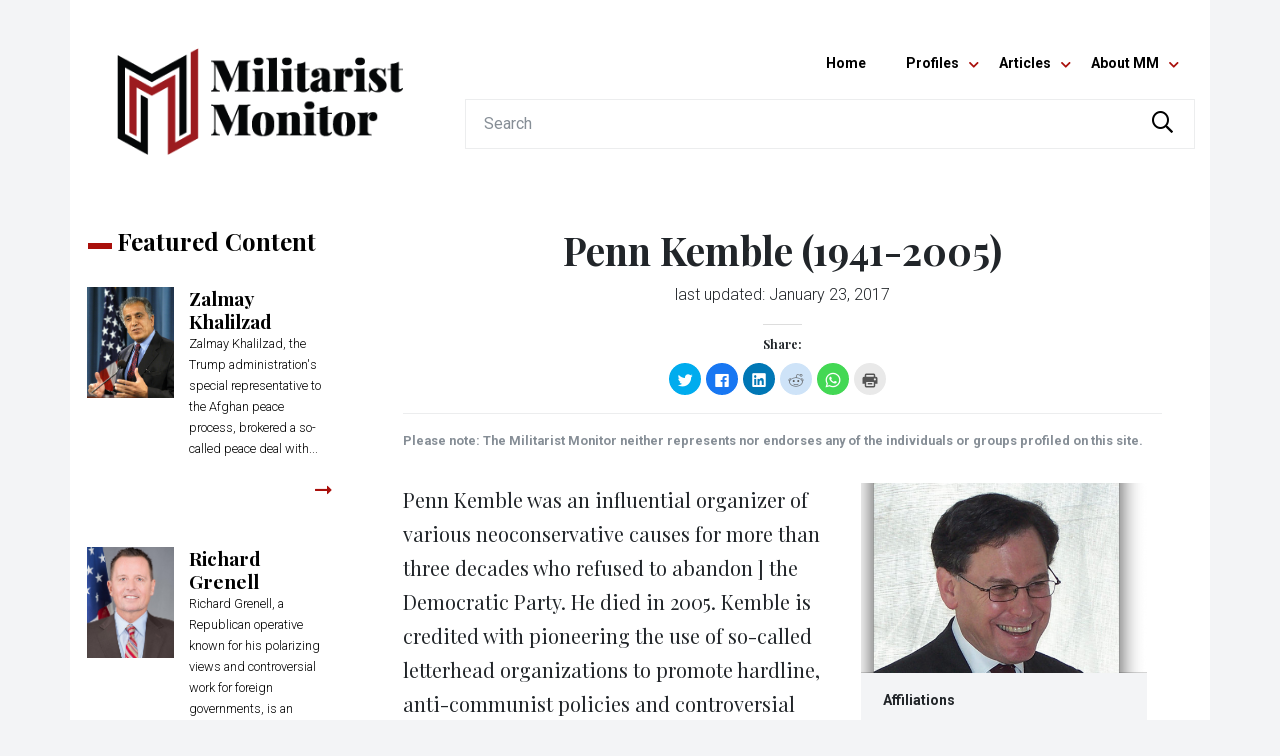

--- FILE ---
content_type: text/html; charset=UTF-8
request_url: https://militarist-monitor.org/profile/penn-kemble-1941-2005/
body_size: 20276
content:
<!DOCTYPE html>
<!--[if lt IE 9]> <html class="old-ie" lang="en-US"> <!![endif]-->
<!--[if gte IE 9|!(IE)]><!--> <html lang="en-US"> <!--<![endif]-->
<head>

  <meta charset="UTF-8" />
  <meta name="viewport" content="width=device-width, initial-scale=1">
  <meta http-equiv="X-UA-Compatible" content="IE=edge">
  <meta http-equiv="Content-Type" content="text/html; charset=utf-8" />
  <meta http-equiv="pragma" content="no-cache" />
  <meta http-equiv="imagetoolbar" content="no" />
  <meta name="language" content="English" />
  <meta name="charset" content="utf-8" />
  <meta name="distribution" content="Global" />
  <meta name="rating" content="General" />
  <meta name="expires" content="Never" />
  <meta name="robots" content="Index, Follow" />
  <meta name="revisit-after" content="3 Days" />

  <link rel="dns-prefetch" href="//ajax.googleapis.com">
  <link rel="dns-prefetch" href="//fonts.googleapis.com">
  <link rel="profile" href="http://gmpg.org/xfn/11" />
  <link rel="pingback" href="https://militarist-monitor.org/xmlrpc.php" />
  <meta name="google-site-verification" content="8dyMVcOj__oYxotWxXVl3IaWOMO5xVutGB3jfIILuCE" />
  <meta name="google-site-verification" content="bN7jh_uImE8EAvT55qYB-h9rZkwxgLGTnly-0G8c0eY" />

  <!-- Google Fonts -->
  <!-- <link href='//fonts.googleapis.com/css?family=Abril+Fatface|Roboto:300,400,700' rel='stylesheet' type='text/css'> -->
  <!-- <link href='//fonts.googleapis.com/css?family=Prata|Roboto:300,400,700' rel='stylesheet' type='text/css'> -->
  <link href='//fonts.googleapis.com/css?family=Playfair+Display:400,700,900|Roboto:300,400,700' rel='stylesheet' type='text/css'>


  <!-- Font Awesome -->
  <link rel="stylesheet" href="https://pro.fontawesome.com/releases/v5.3.1/css/all.css" integrity="sha384-9ralMzdK1QYsk4yBY680hmsb4/hJ98xK3w0TIaJ3ll4POWpWUYaA2bRjGGujGT8w" crossorigin="anonymous">

  <!-- Bootstrap -->
  <link rel="stylesheet" href="//maxcdn.bootstrapcdn.com/bootstrap/4.0.0-beta.3/css/bootstrap.min.css" integrity="sha384-Zug+QiDoJOrZ5t4lssLdxGhVrurbmBWopoEl+M6BdEfwnCJZtKxi1KgxUyJq13dy" crossorigin="anonymous">


  <!-- HTML5 shim and Respond.js IE8 support of HTML5 elements and media queries -->
  <!--[if lt IE 9]>
    <script src="https://militarist-monitor.org/wp-content/themes/rightweb-master-2018/assets/js/html5shiv.js"></script>
    <script src="https://militarist-monitor.org/wp-content/themes/rightweb-master-2018/assets/js/respond.min.js"></script>
  <![endif]-->

  <title itemprop="name">Penn Kemble</title>

  
<!-- This site is optimized with the Yoast SEO Premium plugin v12.5.1 - https://yoast.com/wordpress/plugins/seo/ -->
<meta name="description" content="Penn Kemble"/>
<meta name="robots" content="max-snippet:-1, max-image-preview:large, max-video-preview:-1"/>
<link rel="canonical" href="https://militarist-monitor.org/profile/penn-kemble-1941-2005/" />
<meta property="og:locale" content="en_US" />
<meta property="og:type" content="article" />
<meta property="og:title" content="Penn Kemble" />
<meta property="og:description" content="Penn Kemble" />
<meta property="og:url" content="https://militarist-monitor.org/profile/penn-kemble-1941-2005/" />
<meta property="og:site_name" content="Militarist Monitor" />
<meta property="article:publisher" content="https://www.facebook.com/Militarist-Monitor-133609559991449/" />
<meta property="article:tag" content="Iraq" />
<meta property="article:tag" content="neoconservative" />
<meta property="article:tag" content="Penn Kemble" />
<meta property="article:tag" content="war on terror" />
<meta property="article:section" content="Individuals" />
<meta property="og:image" content="https://militarist-monitor.org/wp-content/uploads/2006/07/Penn-Kemble-1.png" />
<meta property="og:image:secure_url" content="https://militarist-monitor.org/wp-content/uploads/2006/07/Penn-Kemble-1.png" />
<meta property="og:image:width" content="500" />
<meta property="og:image:height" content="333" />
<meta name="twitter:card" content="summary_large_image" />
<meta name="twitter:description" content="Penn Kemble" />
<meta name="twitter:title" content="Penn Kemble" />
<meta name="twitter:site" content="@MilitaristWeb" />
<meta name="twitter:image" content="https://rightweb.irc-online.org/wp-content/uploads/2006/07/Penn-Kemble-1.png" />
<meta name="twitter:creator" content="@MilitaristWeb" />
<script type='application/ld+json' class='yoast-schema-graph yoast-schema-graph--main'>{"@context":"https://schema.org","@graph":[{"@type":"Organization","@id":"https://militarist-monitor.org/#organization","name":"The Militarist Monitor","url":"https://militarist-monitor.org/","sameAs":["https://www.facebook.com/Militarist-Monitor-133609559991449/","https://twitter.com/MilitaristWeb"],"logo":{"@type":"ImageObject","@id":"https://militarist-monitor.org/#logo","url":"https://militarist-monitor.org/wp-content/uploads/2019/11/mm-social-profile-logo-fb.jpg","width":180,"height":180,"caption":"The Militarist Monitor"},"image":{"@id":"https://militarist-monitor.org/#logo"}},{"@type":"WebSite","@id":"https://militarist-monitor.org/#website","url":"https://militarist-monitor.org/","name":"Militarist Monitor","publisher":{"@id":"https://militarist-monitor.org/#organization"},"potentialAction":{"@type":"SearchAction","target":"https://militarist-monitor.org/?s={search_term_string}","query-input":"required name=search_term_string"}},{"@type":"ImageObject","@id":"https://militarist-monitor.org/profile/penn-kemble-1941-2005/#primaryimage","url":"https://militarist-monitor.org/wp-content/uploads/2006/07/Penn-Kemble-1.png","width":500,"height":333,"caption":"Penn Kemble"},{"@type":"WebPage","@id":"https://militarist-monitor.org/profile/penn-kemble-1941-2005/#webpage","url":"https://militarist-monitor.org/profile/penn-kemble-1941-2005/","inLanguage":"en-US","name":"Penn Kemble","isPartOf":{"@id":"https://militarist-monitor.org/#website"},"primaryImageOfPage":{"@id":"https://militarist-monitor.org/profile/penn-kemble-1941-2005/#primaryimage"},"datePublished":"2017-01-23T01:00:00+00:00","dateModified":"2019-01-17T16:11:38+00:00","description":"Penn Kemble"}]}</script>
<!-- / Yoast SEO Premium plugin. -->

<link rel='dns-prefetch' href='//s0.wp.com' />
<link rel='dns-prefetch' href='//s.w.org' />
		<script type="text/javascript">
			window._wpemojiSettings = {"baseUrl":"https:\/\/s.w.org\/images\/core\/emoji\/12.0.0-1\/72x72\/","ext":".png","svgUrl":"https:\/\/s.w.org\/images\/core\/emoji\/12.0.0-1\/svg\/","svgExt":".svg","source":{"concatemoji":"https:\/\/militarist-monitor.org\/wp-includes\/js\/wp-emoji-release.min.js?ver=5.3"}};
			!function(e,a,t){var r,n,o,i,p=a.createElement("canvas"),s=p.getContext&&p.getContext("2d");function c(e,t){var a=String.fromCharCode;s.clearRect(0,0,p.width,p.height),s.fillText(a.apply(this,e),0,0);var r=p.toDataURL();return s.clearRect(0,0,p.width,p.height),s.fillText(a.apply(this,t),0,0),r===p.toDataURL()}function l(e){if(!s||!s.fillText)return!1;switch(s.textBaseline="top",s.font="600 32px Arial",e){case"flag":return!c([127987,65039,8205,9895,65039],[127987,65039,8203,9895,65039])&&(!c([55356,56826,55356,56819],[55356,56826,8203,55356,56819])&&!c([55356,57332,56128,56423,56128,56418,56128,56421,56128,56430,56128,56423,56128,56447],[55356,57332,8203,56128,56423,8203,56128,56418,8203,56128,56421,8203,56128,56430,8203,56128,56423,8203,56128,56447]));case"emoji":return!c([55357,56424,55356,57342,8205,55358,56605,8205,55357,56424,55356,57340],[55357,56424,55356,57342,8203,55358,56605,8203,55357,56424,55356,57340])}return!1}function d(e){var t=a.createElement("script");t.src=e,t.defer=t.type="text/javascript",a.getElementsByTagName("head")[0].appendChild(t)}for(i=Array("flag","emoji"),t.supports={everything:!0,everythingExceptFlag:!0},o=0;o<i.length;o++)t.supports[i[o]]=l(i[o]),t.supports.everything=t.supports.everything&&t.supports[i[o]],"flag"!==i[o]&&(t.supports.everythingExceptFlag=t.supports.everythingExceptFlag&&t.supports[i[o]]);t.supports.everythingExceptFlag=t.supports.everythingExceptFlag&&!t.supports.flag,t.DOMReady=!1,t.readyCallback=function(){t.DOMReady=!0},t.supports.everything||(n=function(){t.readyCallback()},a.addEventListener?(a.addEventListener("DOMContentLoaded",n,!1),e.addEventListener("load",n,!1)):(e.attachEvent("onload",n),a.attachEvent("onreadystatechange",function(){"complete"===a.readyState&&t.readyCallback()})),(r=t.source||{}).concatemoji?d(r.concatemoji):r.wpemoji&&r.twemoji&&(d(r.twemoji),d(r.wpemoji)))}(window,document,window._wpemojiSettings);
		</script>
		<style type="text/css">
img.wp-smiley,
img.emoji {
	display: inline !important;
	border: none !important;
	box-shadow: none !important;
	height: 1em !important;
	width: 1em !important;
	margin: 0 .07em !important;
	vertical-align: -0.1em !important;
	background: none !important;
	padding: 0 !important;
}
</style>
	<link rel='stylesheet' id='wp-block-library-css'  href='https://c0.wp.com/c/5.3/wp-includes/css/dist/block-library/style.min.css' type='text/css' media='all' />
<link rel='stylesheet' id='contact-form-7-css'  href='https://militarist-monitor.org/wp-content/plugins/contact-form-7/includes/css/styles.css?ver=5.1.5' type='text/css' media='all' />
<link rel='stylesheet' id='style-css'  href='https://militarist-monitor.org/wp-content/themes/rightweb-master-2018/style.css?ver=5.3' type='text/css' media='all' />
<link rel='stylesheet' id='main-css'  href='https://militarist-monitor.org/wp-content/themes/rightweb-master-2018/assets/css/main.css?ver=5.3' type='text/css' media='all' />
<link rel='stylesheet' id='social-logos-css'  href='https://c0.wp.com/p/jetpack/7.9.4/_inc/social-logos/social-logos.min.css' type='text/css' media='all' />
<link rel='stylesheet' id='jetpack_css-css'  href='https://c0.wp.com/p/jetpack/7.9.4/css/jetpack.css' type='text/css' media='all' />
<link rel='https://api.w.org/' href='https://militarist-monitor.org/wp-json/' />
<link rel='shortlink' href='https://militarist-monitor.org/?p=10666' />
<link rel="alternate" type="application/json+oembed" href="https://militarist-monitor.org/wp-json/oembed/1.0/embed?url=https%3A%2F%2Fmilitarist-monitor.org%2Fprofile%2Fpenn-kemble-1941-2005%2F" />
<link rel="alternate" type="text/xml+oembed" href="https://militarist-monitor.org/wp-json/oembed/1.0/embed?url=https%3A%2F%2Fmilitarist-monitor.org%2Fprofile%2Fpenn-kemble-1941-2005%2F&#038;format=xml" />

<link rel='dns-prefetch' href='//c0.wp.com'/>
<style type='text/css'>img#wpstats{display:none}</style><style type="text/css">.recentcomments a{display:inline !important;padding:0 !important;margin:0 !important;}</style><link rel="icon" href="https://militarist-monitor.org/wp-content/uploads/2019/05/cropped-militarist-monitor-icon-32x32.png" sizes="32x32" />
<link rel="icon" href="https://militarist-monitor.org/wp-content/uploads/2019/05/cropped-militarist-monitor-icon-192x192.png" sizes="192x192" />
<link rel="apple-touch-icon-precomposed" href="https://militarist-monitor.org/wp-content/uploads/2019/05/cropped-militarist-monitor-icon-180x180.png" />
<meta name="msapplication-TileImage" content="https://militarist-monitor.org/wp-content/uploads/2019/05/cropped-militarist-monitor-icon-270x270.png" />


  
  <!-- Global site tag (gtag.js) - Google Analytics -->
  <script async src="https://www.googletagmanager.com/gtag/js?id=UA-17119724-1"></script>
  <script>
    window.dataLayer = window.dataLayer || [];
    function gtag(){dataLayer.push(arguments);}
    gtag('js', new Date());

    gtag('config', 'UA-17119724-1');
  </script>


  <!-- SHare This -->
  <script type="text/javascript" src="https://ws.sharethis.com/button/buttons.js"></script>
  <script type="text/javascript">
          stLight.options({
                  publisher:'5abb4716-1702-4eac-b0ba-1b86494ea351',
          });
  </script>      


</head>

<body class="profile-template-default single single-profile postid-10666 single-format-standard" itemscope="itemscope" itemtype="http://schema.org/WebPage">

<a name="top"></a>

  


<!-- .site-branding -->
<header id="masthead" class="clearfix site-header-wrapper d-none d-md-block" role="banner">
    <div class="site-header container">
        <div class="row">
            <div class="col-sm-4">

        <!-- <div class="site-branding text-center">
                      <a href="https://militarist-monitor.org/" title="Militarist Monitor">
              <img src="https://militarist-monitor.org/wp-content/uploads/2019/05/militarist-monitor-logo.png" alt="Militarist Monitor" class="img-fluid" data-aos="fade-down" />
            </a>
                    Tracking militarists’ efforts to influence U.S. foreign policy        </div> -->

        <div class="site-branding text-center">
                      <a href="https://militarist-monitor.org/" title="Militarist Monitor"><img src="https://militarist-monitor.org/wp-content/uploads/2019/05/militarist-monitor-logo.png" alt="Militarist Monitor" class="img-fluid animated fadeInDown" /></a>
                  </div>
      </div>
            <div class="col-sm-8">
                <div class="site-contact text-right p-3">

          <span class="header_social_icons">
                      <a href="https://www.facebook.com/Right-Web-133609559991449/" target="_blank"><i class="fab fa-fw fa-2x fa-facebook-square" aria-hidden="true"></i></a>
                              </span>

          <!-- <small>Contact</small> -->
          <!--           <p><small></small></p> -->
                </div> <!-- end .site-contact -->

                <div class="header-nav">
                    <!-- #main-navigation -->
                    <div class="main-menu-wrapper text-right">
                        <div class="main-menu">
                            <nav id="main-navigation" class="container navbar navbar-expand d-flex justify-content-end ml-auto mt-3 main-nav"><ul id="main-menu" class="navbar-nav"><li id="menu-item-82906" class="menu-item menu-item-type-custom menu-item-object-custom menu-item-82906"><a title="Home" href="/">Home</a></li>
<li id="menu-item-82908" class="menu-item menu-item-type-custom menu-item-object-custom menu-item-has-children menu-item-82908 dropdown"><a title="Profiles" href="#" data-toggle="dropdown" class="dropdown-toggle" aria-haspopup="true">Profiles <span class="caret"></span></a>
<ul role="menu" class=" dropdown-menu">
	<li id="menu-item-82918" class="menu-item menu-item-type-taxonomy menu-item-object-category current-profile-ancestor current-menu-parent current-profile-parent menu-item-82918"><a title="Individuals" href="https://militarist-monitor.org/category/profiles/individuals/">Individuals</a></li>
	<li id="menu-item-82917" class="menu-item menu-item-type-taxonomy menu-item-object-category menu-item-82917"><a title="Government" href="https://militarist-monitor.org/category/profiles/government/">Government</a></li>
	<li id="menu-item-82916" class="menu-item menu-item-type-taxonomy menu-item-object-category menu-item-82916"><a title="Funders" href="https://militarist-monitor.org/category/profiles/funders/">Funders</a></li>
	<li id="menu-item-82920" class="menu-item menu-item-type-taxonomy menu-item-object-category menu-item-82920"><a title="Organizations" href="https://militarist-monitor.org/category/profiles/organizations/">Organizations</a></li>
	<li id="menu-item-82919" class="menu-item menu-item-type-taxonomy menu-item-object-category menu-item-82919"><a title="Media" href="https://militarist-monitor.org/category/profiles/media/">Media</a></li>
	<li id="menu-item-82915" class="menu-item menu-item-type-taxonomy menu-item-object-category menu-item-82915"><a title="Businesses" href="https://militarist-monitor.org/category/profiles/businesses/">Businesses</a></li>
	<li id="menu-item-82914" class="menu-item menu-item-type-taxonomy menu-item-object-category menu-item-82914"><a title="GroupWatch Archive" href="https://militarist-monitor.org/category/profiles/groupwatch_archive/">GroupWatch Archive</a></li>
</ul>
</li>
<li id="menu-item-82907" class="menu-item menu-item-type-custom menu-item-object-custom menu-item-has-children menu-item-82907 dropdown"><a title="Articles" href="#" data-toggle="dropdown" class="dropdown-toggle" aria-haspopup="true">Articles <span class="caret"></span></a>
<ul role="menu" class=" dropdown-menu">
	<li id="menu-item-82911" class="menu-item menu-item-type-taxonomy menu-item-object-category menu-item-82911"><a title="From the Wires" href="https://militarist-monitor.org/category/articles/from_the_wires/">From the Wires</a></li>
	<li id="menu-item-82913" class="menu-item menu-item-type-taxonomy menu-item-object-category menu-item-82913"><a title="Right Web Features Archive" href="https://militarist-monitor.org/category/articles/feature_stories/">Right Web Features Archive</a></li>
</ul>
</li>
<li id="menu-item-82909" class="menu-item menu-item-type-custom menu-item-object-custom menu-item-has-children menu-item-82909 dropdown"><a title="About MM" href="#" data-toggle="dropdown" class="dropdown-toggle" aria-haspopup="true">About MM <span class="caret"></span></a>
<ul role="menu" class=" dropdown-menu">
	<li id="menu-item-82923" class="menu-item menu-item-type-post_type menu-item-object-page menu-item-82923"><a title="About The Militarist Monitor" href="https://militarist-monitor.org/about/">About The Militarist Monitor</a></li>
	<li id="menu-item-82921" class="menu-item menu-item-type-post_type menu-item-object-page menu-item-82921"><a title="Privacy Policy" href="https://militarist-monitor.org/privacy-policy-2/">Privacy Policy</a></li>
</ul>
</li>
</ul></nav>                        </div>
                    </div>

                    <form role="search" method="get" class="search-form" action="https://militarist-monitor.org/">
                        <div class="input-group">
                            <input type="search" class="form-control search-input-field" placeholder="Search" aria-label="Search" name="s" title="Search">
                            <div class="input-group-append">
                                <button class="btn btn-outline-search" type="submit"><i class="far fa-fw fa-lg fa-search"></i></button>
                            </div>
                        </div>
                        <!-- <label>
                        <span class="screen-reader-text">Search for:</span>
                        <input type="search" class="search-field form-control" placeholder="Search …" value="" name="s" title="Search for:" />
                        </label>
                        <button type="submit" class="search-submit btn btn-outline-secondary" value="Search"><i class="far fa-search"></i></button> -->
                        <!-- </div> -->
                    </form>

                </div> <!-- end .header-nav -->
            </div> <!-- end .col-sm-8 -->
        </div> <!-- end .row -->
    </div>  <!-- end .container -->
</header>



<!-- HANDHELD HEADER -->

<header id="masthead-handheld" class="clearfix site-header-handheld-wrapper d-block d-md-none" role="banner">

  <div class="site-header-handheld-header container d-none">

    <div class="row">
      <div class="col-4 text-left pt-2">

                <a href="https://www.facebook.com/Right-Web-133609559991449/" target="_blank">

          <i class="fab fa-fw fa-2x fa-facebook-square" aria-hidden="true"></i>
          <!-- <span class="fa-fadin-onload fa-2x" style="vertical-align: middle;">
            <span class="fa-layers fa-fw">
              <i class="fas fa-circle" style="color: #212529;"></i>
              <i class="fa-inverse fab fa-facebook-square" data-fa-transform="shrink-8" style="color: #fff;"></i>
            </span>
          </span> -->
        </a>
        

        
      </div>
      <div class="col-8 text-right pt-2">

          <a href="mailto:">
            <i class="fas fa-fw fa-lg fa-envelope-square"></i>
            <!-- <i class="fa fa-fw fa-lg fa-envelope" aria-hidden="true"></i> -->
            <!-- <span class="fa-fadin-onload fa-2x" style="vertical-align: middle;">
              <span class="fa-layers fa-fw">
                <i class="fas fa-circle" style="color: #212529;"></i>
                <i class="fa-inverse fas fa-envelope" data-fa-transform="shrink-8" style="color: #fff;"></i>
              </span>
            </span> -->
          </a>
          <a href="tel:">
            <i class="fas fa-fw fa-lg fa-phone-square"></i>
            <!-- <i class="fa fa-fw fa-lg fa-phone" aria-hidden="true"></i> -->
            <!-- <span class="fa-fadin-onload fa-2x" style="vertical-align: middle;">
              <span class="fa-layers fa-fw">
                <i class="fas fa-circle" style="color: #212529;"></i>
                <i class="fa-inverse fas fa-phone" data-fa-transform="shrink-8" style="color: #fff;"></i>
              </span>
            </span> -->
          <span style="font-size: 1.1rem;"></span>
          </a>

      </div>
      
    </div>

  </div>



  <div class="site-header-handheld container">

    <div class="row">
      <div class="col-8">

        <div class="site-branding text-left">
                      <a href="https://militarist-monitor.org/" title="Militarist Monitor"><img src="https://militarist-monitor.org/wp-content/uploads/2019/05/militarist-monitor-logo.png" alt="Militarist Monitor" class="img-fluid" data-aos="fade-down" data-aos-once="true" /></a>
                  </div>

      </div>
      <div class="col-4">

        <div class="text-right mt-4">

          <a href="javascript:;" class="toggle-handheld" id="menu-toggle-slide" aria-expanded="false"><span class="sr-only sr-only-focusable">Menu</span>
              <svg class="icon icon-menu-toggle" aria-hidden="true" version="1.1" xmlns="http://www.w3.org/2000/svg" xmlns:xlink="http://www.w3.org/1999/xlink" x="0px" y="0px" viewBox="0 0 100 100">
                <g class="svg-menu-toggle">
                  <path class="line line-1" d="M5 13h90v14H5z"/>
                  <path class="line line-2" d="M5 43h90v14H5z"/>
                  <path class="line line-3" d="M5 73h90v14H5z"/>
                </g>
              </svg>
          </a>

        </div>

      </div>
    </div>
</div>



</header>



<!-- #main-navigation -->
<div class="handheld-menu-wrapper d-block d-sm-none">


<!--
handheld-menu-slide-left
handheld-menu-slide-down
-->

  <div class="handheld-menu handheld-menu-slide-left container">


    <div class="menu_close text-right">

      <a href="#" class="toggle-handheld" id="menu-toggle-slide-in" aria-expanded="false"><span class="sr-only sr-only-focusable">Menu</span>
          <svg class="icon icon-menu-toggle" aria-hidden="true" version="1.1" xmlns="http://www.w3.org/2000/svg" xmlns:xlink="http://www.w3.org/1999/xlink" x="0px" y="0px" viewBox="0 0 100 100">
            <g class="svg-menu-toggle">
              <path class="line line-1" d="M5 13h90v14H5z"/>
              <path class="line line-2" d="M5 43h90v14H5z"/>
              <path class="line line-3" d="M5 73h90v14H5z"/>
            </g>
          </svg>
      </a>

    </div>




  <nav id="handheld-navigation" class="container navbar navbar-expand-lg handheld-nav"><ul id="handheld-menu" class="navbar-nav"><li class="menu-item menu-item-type-custom menu-item-object-custom menu-item-82906"><a title="Home" href="/">Home</a></li>
<li class="menu-item menu-item-type-custom menu-item-object-custom menu-item-has-children menu-item-82908 dropdown"><a title="Profiles" href="#" data-toggle="dropdown" class="dropdown-toggle" aria-haspopup="true">Profiles <span class="caret"></span></a>
<ul role="menu" class=" dropdown-menu">
	<li class="menu-item menu-item-type-taxonomy menu-item-object-category current-profile-ancestor current-menu-parent current-profile-parent menu-item-82918"><a title="Individuals" href="https://militarist-monitor.org/category/profiles/individuals/">Individuals</a></li>
	<li class="menu-item menu-item-type-taxonomy menu-item-object-category menu-item-82917"><a title="Government" href="https://militarist-monitor.org/category/profiles/government/">Government</a></li>
	<li class="menu-item menu-item-type-taxonomy menu-item-object-category menu-item-82916"><a title="Funders" href="https://militarist-monitor.org/category/profiles/funders/">Funders</a></li>
	<li class="menu-item menu-item-type-taxonomy menu-item-object-category menu-item-82920"><a title="Organizations" href="https://militarist-monitor.org/category/profiles/organizations/">Organizations</a></li>
	<li class="menu-item menu-item-type-taxonomy menu-item-object-category menu-item-82919"><a title="Media" href="https://militarist-monitor.org/category/profiles/media/">Media</a></li>
	<li class="menu-item menu-item-type-taxonomy menu-item-object-category menu-item-82915"><a title="Businesses" href="https://militarist-monitor.org/category/profiles/businesses/">Businesses</a></li>
	<li class="menu-item menu-item-type-taxonomy menu-item-object-category menu-item-82914"><a title="GroupWatch Archive" href="https://militarist-monitor.org/category/profiles/groupwatch_archive/">GroupWatch Archive</a></li>
</ul>
</li>
<li class="menu-item menu-item-type-custom menu-item-object-custom menu-item-has-children menu-item-82907 dropdown"><a title="Articles" href="#" data-toggle="dropdown" class="dropdown-toggle" aria-haspopup="true">Articles <span class="caret"></span></a>
<ul role="menu" class=" dropdown-menu">
	<li class="menu-item menu-item-type-taxonomy menu-item-object-category menu-item-82911"><a title="From the Wires" href="https://militarist-monitor.org/category/articles/from_the_wires/">From the Wires</a></li>
	<li class="menu-item menu-item-type-taxonomy menu-item-object-category menu-item-82913"><a title="Right Web Features Archive" href="https://militarist-monitor.org/category/articles/feature_stories/">Right Web Features Archive</a></li>
</ul>
</li>
<li class="menu-item menu-item-type-custom menu-item-object-custom menu-item-has-children menu-item-82909 dropdown"><a title="About MM" href="#" data-toggle="dropdown" class="dropdown-toggle" aria-haspopup="true">About MM <span class="caret"></span></a>
<ul role="menu" class=" dropdown-menu">
	<li class="menu-item menu-item-type-post_type menu-item-object-page menu-item-82923"><a title="About The Militarist Monitor" href="https://militarist-monitor.org/about/">About The Militarist Monitor</a></li>
	<li class="menu-item menu-item-type-post_type menu-item-object-page menu-item-82921"><a title="Privacy Policy" href="https://militarist-monitor.org/privacy-policy-2/">Privacy Policy</a></li>
</ul>
</li>
</ul></nav>
  <div class="site-search-mobile container pt-3">
    <div class="row">
      <div class="col-12">
                <form role="search" method="get" class="search-form" action="https://militarist-monitor.org/">
          <!-- <div class="search-form-interior"> -->

            <div class="input-group">
              <input type="search" class="form-control search-input-field" placeholder="Search" aria-label="Search" name="s" title="Search">
              <div class="input-group-append">
                <button class="btn btn-outline-search" type="submit"><i class="far fa-fw fa-lg fa-search"></i></button>
              </div>
            </div>

            <!-- <label>
              <span class="screen-reader-text">Search for:</span>
              <input type="search" class="search-field form-control" placeholder="Search …" value="" name="s" title="Search for:" />
            </label>
            <button type="submit" class="search-submit btn btn-outline-secondary" value="Search"><i class="far fa-search"></i></button> -->
          <!-- </div> -->
        </form>
      </div>
    </div>
  </div>


    <div class="p-3 social_links">
      <div class="row justify-content-center">
        <div class="col-12 text-center">
          <h4><a href="tel:"></a></h4>
          <h4><a href="mailto:"></a></h4>


          
          <p>
                      <a href="https://www.facebook.com/Right-Web-133609559991449/" target="_blank"><i class="fab fa-fw fa-2x fa-facebook-square" aria-hidden="true"></i></a>
                              </p>

        </div>
      </div>
    </div>




  </div>
  <div class="handheld-menu-transparent-bg toggle-handheld-behind-block"></div>
</div>








<div class="main-wrapper">
  <div class="container main-page" id="page">
    <div id="main" class="row justify-content-center">
        
      <div class="single_sidebar col-lg-3 order-2 order-lg-1">
        <section class="sidebar-left row" itemscope itemtype="http://schema.org/WPSideBar">

	<!-- // FEATURED PROFILES -->
	<div class="block-section-recent-profiles col-12 col-md-6 col-lg-12">

		<div class="row">
			<div class="col-sm-12">
				<h2 class="block-section-heading">Featured Content</h2>
			</div>
		</div>
		<div class="row">

			

				<a href="https://militarist-monitor.org/profile/zalmay-khalilzad/" class="w-100">

    <div class="col-sm-12 mb-3 pl-0">

        <div class="recent_profiles_white">
            <div class="row">
                <div class="col-4 p-0">
                    <div class="recent_profiles" style="background-image: url('https://militarist-monitor.org/wp-content/uploads/2019/02/Khalilzad.jpg')"></div>
                </div>
                <div class="col-8">
                    <div class="recent_profiles_content">
                        <h2>Zalmay Khalilzad</h2>
                        <div class="article-excerpt">
                            <p>Zalmay Khalilzad, the Trump administration's special representative to the Afghan peace process, brokered a so-called peace deal with...</p>
                        </div>
                    </div>
                </div>
            </div>
            <div class="row">
              <div class="col-8 p-0">
                  <!-- <div class="float-left content-author-date"></div> -->
                </div>
                <div class="col-4">
                  <div class="float-right content-read-link"><i class="far fa-long-arrow-alt-right"></i></div>
                </div>
            </div>
        </div>

    </div>

</a>


			

				<a href="https://militarist-monitor.org/profile/richard-grenell/" class="w-100">

    <div class="col-sm-12 mb-3 pl-0">

        <div class="recent_profiles_white">
            <div class="row">
                <div class="col-4 p-0">
                    <div class="recent_profiles" style="background-image: url('https://militarist-monitor.org/wp-content/uploads/2020/03/734px-Richard_Grenell_official_photo_cropped.jpg')"></div>
                </div>
                <div class="col-8">
                    <div class="recent_profiles_content">
                        <h2>Richard Grenell</h2>
                        <div class="article-excerpt">
                            <p>Richard Grenell, a Republican operative known for his polarizing views and controversial work for foreign governments, is an outspoken Trump...</p>
                        </div>
                    </div>
                </div>
            </div>
            <div class="row">
              <div class="col-8 p-0">
                  <!-- <div class="float-left content-author-date"></div> -->
                </div>
                <div class="col-4">
                  <div class="float-right content-read-link"><i class="far fa-long-arrow-alt-right"></i></div>
                </div>
            </div>
        </div>

    </div>

</a>


			

				<a href="https://militarist-monitor.org/profile/william-barr/" class="w-100">

    <div class="col-sm-12 mb-3 pl-0">

        <div class="recent_profiles_white">
            <div class="row">
                <div class="col-4 p-0">
                    <div class="recent_profiles" style="background-image: url('https://militarist-monitor.org/wp-content/uploads/2019/04/William-Barr.jpg')"></div>
                </div>
                <div class="col-8">
                    <div class="recent_profiles_content">
                        <h2>William Barr</h2>
                        <div class="article-excerpt">
                            <p>Donald Trump's second attorney general, William Barr has been an extreme Trump loyalist, going to extraordinary lengths to shield...</p>
                        </div>
                    </div>
                </div>
            </div>
            <div class="row">
              <div class="col-8 p-0">
                  <!-- <div class="float-left content-author-date"></div> -->
                </div>
                <div class="col-4">
                  <div class="float-right content-read-link"><i class="far fa-long-arrow-alt-right"></i></div>
                </div>
            </div>
        </div>

    </div>

</a>


			
		</div>

	</div>

	<!-- // FROM THE WIRES -->
	<div class="block-section-recent-wires col-12 col-md-6 col-lg-12">

		<div class="row">
			<div class="col-sm-12">
				<h2 class="block-section-heading">From the Wires</h2>
			</div>
		</div>

		<div class="block-section-recent-wires" itemscope itemtype="http://schema.org/Article">
			<div class="row">

				
				<div class="col-sm-12">

					<a href="https://militarist-monitor.org/what-ails-libyas-peace-process/">

    <!-- <div class="recent_articles " style="background-image: url('https://militarist-monitor.org/wp-content/uploads/2020/03/Libya-conflict.jpg')"> -->
            <div class="recent_articles" style="background-image: url('https://militarist-monitor.org/wp-content/uploads/2020/03/Libya-conflict.jpg')">
    
    
        <div class="recent_articles_content">

            <h2>What ails Libya’s peace process?</h2>


            
            <div class="recent_articles_content_footer">
                <div class="float-left content-author-date"><span class="post-date">March 02, 2020</span></div>
                <div class="float-right content-read-link">READ <i class="far fa-long-arrow-alt-right"></i></div>
            </div>
        </div>

    </div>
</a>

				</div>

				
				<div class="col-sm-12">

					<a href="https://militarist-monitor.org/the-paradox-of-americas-endless-wars/">

    <!-- <div class="recent_articles recent_articles_no_image" style="background-image: url('')"> -->
            <div class="recent_articles" style="background-image: url('https://militarist-monitor.org/wp-content/themes/rightweb-master-2018/assets/images/placeholder-featured-profile.jpg')">
    
    
        <div class="recent_articles_content">

            <h2>The Paradox of America’s Endless Wars</h2>


            
            <div class="recent_articles_content_footer">
                <div class="float-left content-author-date"><span class="post-date">February 26, 2020</span></div>
                <div class="float-right content-read-link">READ <i class="far fa-long-arrow-alt-right"></i></div>
            </div>
        </div>

    </div>
</a>

				</div>

				
				<div class="col-sm-12">

					<a href="https://militarist-monitor.org/neocons-in-the-age-of-trump-the-case-of-the-fdd-and-irans-fake-opposition/">

    <!-- <div class="recent_articles " style="background-image: url('https://militarist-monitor.org/wp-content/uploads/2019/10/Iran-opposition.jpg')"> -->
            <div class="recent_articles" style="background-image: url('https://militarist-monitor.org/wp-content/uploads/2019/10/Iran-opposition.jpg')">
    
    
        <div class="recent_articles_content">

            <h2>Neocons in the Age of Trump? The Case of the FDD and Iran’s “Fake Opposition”</h2>


            
            <div class="recent_articles_content_footer">
                <div class="float-left content-author-date"><span class="post-date">February 19, 2020</span></div>
                <div class="float-right content-read-link">READ <i class="far fa-long-arrow-alt-right"></i></div>
            </div>
        </div>

    </div>
</a>

				</div>

				
				<div class="col-sm-12">

					<a href="https://militarist-monitor.org/the-american-chaos-machine-u-s-foreign-policy-goes-off-the-rails/">

    <!-- <div class="recent_articles recent_articles_no_image" style="background-image: url('')"> -->
            <div class="recent_articles" style="background-image: url('https://militarist-monitor.org/wp-content/themes/rightweb-master-2018/assets/images/placeholder-featured-profile.jpg')">
    
    
        <div class="recent_articles_content">

            <h2>The American Chaos Machine: U.S. Foreign Policy Goes Off the Rails</h2>


            
            <div class="recent_articles_content_footer">
                <div class="float-left content-author-date"><span class="post-date">January 25, 2020</span></div>
                <div class="float-right content-read-link">READ <i class="far fa-long-arrow-alt-right"></i></div>
            </div>
        </div>

    </div>
</a>

				</div>

				
			</div>
		</div>

	</div>

</section>
      </div>
      
      <div class="single_article_block col-lg-9 order-1 order-lg-2">
        <div class="body-container content-top main-container">
          <section class="content-element">

            
            
                          
<article id="post-10666" class="post-10666 profile type-profile status-publish format-standard has-post-thumbnail hentry category-individuals tag-iraq tag-neoconservative tag-penn-kemble tag-war-on-terror">
    <div class="entry-content underline-links" itemprop="mainContentOfPage">

        <div class="row mb-3">
            <div class="col-sm-12">
                <header class="page_heading text-center">
                    <h1 class="animated fadeInDown" itemprop="title">Penn Kemble (1941-2005)</h1>
                                            <p class="priority_low mt-2">
                        <span class="article_info">
                            <span itemprop="author" itemscope="" itemtype="http://schema.org/Person">
                                last updated: <span itemprop="datePublished" content="January 23, 2017">January 23, 2017</span>
                            </span>
                        </span>
                    </p>
                    <!-- <ul class="list-unstyled list-inline">
                        <li>Share:</li>
                        
                        <li class="list-inline-item"><a href="https://www.facebook.com/sharer/sharer.php?u=https://militarist-monitor.org/profile/penn-kemble-1941-2005/" class="fab fa-fw fa-lg fa-facebook-square"></a></li>
                        <li class="list-inline-item"><a href="https://militarist-monitor.org/profile/penn-kemble-1941-2005/" class="fab fa-fw fa-lg fa-twitter-square"></a></li>
                    </ul> -->

                    <div class="sharedaddy sd-sharing-enabled"><div class="robots-nocontent sd-block sd-social sd-social-icon sd-sharing"><h3 class="sd-title">Share:</h3><div class="sd-content"><ul><li class="share-twitter"><a rel="nofollow noopener noreferrer" data-shared="sharing-twitter-10666" class="share-twitter sd-button share-icon no-text" href="https://militarist-monitor.org/profile/penn-kemble-1941-2005/?share=twitter" target="_blank" title="Click to share on Twitter"><span></span><span class="sharing-screen-reader-text">Click to share on Twitter (Opens in new window)</span></a></li><li class="share-facebook"><a rel="nofollow noopener noreferrer" data-shared="sharing-facebook-10666" class="share-facebook sd-button share-icon no-text" href="https://militarist-monitor.org/profile/penn-kemble-1941-2005/?share=facebook" target="_blank" title="Click to share on Facebook"><span></span><span class="sharing-screen-reader-text">Click to share on Facebook (Opens in new window)</span></a></li><li class="share-linkedin"><a rel="nofollow noopener noreferrer" data-shared="sharing-linkedin-10666" class="share-linkedin sd-button share-icon no-text" href="https://militarist-monitor.org/profile/penn-kemble-1941-2005/?share=linkedin" target="_blank" title="Click to share on LinkedIn"><span></span><span class="sharing-screen-reader-text">Click to share on LinkedIn (Opens in new window)</span></a></li><li class="share-reddit"><a rel="nofollow noopener noreferrer" data-shared="" class="share-reddit sd-button share-icon no-text" href="https://militarist-monitor.org/profile/penn-kemble-1941-2005/?share=reddit" target="_blank" title="Click to share on Reddit"><span></span><span class="sharing-screen-reader-text">Click to share on Reddit (Opens in new window)</span></a></li><li class="share-jetpack-whatsapp"><a rel="nofollow noopener noreferrer" data-shared="" class="share-jetpack-whatsapp sd-button share-icon no-text" href="https://militarist-monitor.org/profile/penn-kemble-1941-2005/?share=jetpack-whatsapp" target="_blank" title="Click to share on WhatsApp"><span></span><span class="sharing-screen-reader-text">Click to share on WhatsApp (Opens in new window)</span></a></li><li class="share-print"><a rel="nofollow noopener noreferrer" data-shared="" class="share-print sd-button share-icon no-text" href="https://militarist-monitor.org/profile/penn-kemble-1941-2005/#print" target="_blank" title="Click to print"><span></span><span class="sharing-screen-reader-text">Click to print (Opens in new window)</span></a></li><li class="share-end"></li></ul></div></div></div>                </header>
                <p class="text-muted small font-weight-bold">Please note: The Militarist Monitor neither represents nor endorses any of the individuals or groups profiled on this site.</p>
            </div>
        </div>

        <div class="row">

            <div class="single_body_content col-sm-12">

                <!--
                                <div class="featured-image pb-2 mb-3 textcenter">
                    <img width="500" height="333" src="https://militarist-monitor.org/wp-content/uploads/2006/07/Penn-Kemble-1.png" class="img-responsive wp-post-image" alt="Penn Kemble" itemprop="image" srcset="https://militarist-monitor.org/wp-content/uploads/2006/07/Penn-Kemble-1.png 500w, https://militarist-monitor.org/wp-content/uploads/2006/07/Penn-Kemble-1-300x200.png 300w" sizes="(max-width: 500px) 100vw, 500px" />                </div>
                                -->


                <div class="single_profile_body_container">

                    <!-- DESKTOP PROFILE EXTRAS-->
                    <div class="single_profile_extras_container col-sm-5 d-none d-sm-inline-block ml-3 float-right">

                                                    <div class="featured-image textcenter d-block">
                                <img width="500" height="333" src="https://militarist-monitor.org/wp-content/uploads/2006/07/Penn-Kemble-1.png" class="img-responsive wp-post-image" alt="Penn Kemble" itemprop="image" srcset="https://militarist-monitor.org/wp-content/uploads/2006/07/Penn-Kemble-1.png 500w, https://militarist-monitor.org/wp-content/uploads/2006/07/Penn-Kemble-1-300x200.png 300w" sizes="(max-width: 500px) 100vw, 500px" />                            </div>
                        
                        <div class="single_profile_resume pt-3">
                            <div class="content_right profile_resume">
                            <p><strong>Affiliations</strong></p>
<ul>
<li><strong>Social Democrats-USA:</strong> Former Member</li><li><strong>Freedom House&#8217;s Center for Religious Freedom:</strong> Former Senior Fellow</li><li><strong>Council for a Community of Democracies:</strong> Former Member, Board of Directors</li><li><strong>Project for the New American Century:</strong> Letter Signatory</li><li><strong>Institute on Religion and Democracy:</strong> Cofounder</li><li><strong>Coalition for a Democratic Majority (CDM):</strong> Former Executive Director</li><li><strong>Committee for the Free World:</strong> Former Member</li></ul>
<p><strong>Government</strong></p>
<ul>
<li><strong>Department of State:</strong> Head, Eminent Persons Group, Sudan Slavery Commission (2002); Special Representative of the Secretary of State for the Community of Democracy Initiative (1999-2000)</li><li><strong>U.S. Information Agency:</strong> Deputy Director (Clinton administration)</li></ul>
<p>&nbsp;</p>
                            </div>
                        </div>

                        <div class="single_profile_related">
                                                                                    <div class="content_right_title">
                            <h2>Related:</h2>
                            </div>
                            <div class="content_right">
                            <ul>
                            
                                <li>
                                <a href="https://militarist-monitor.org/profile/ellen-bork/" style="margin-bottom:10px;">
                                    Ellen Bork                                </a>
                                </li>
                                                        </ul>
                            </div>
                                                    </div>

                    </div>
<!--
                                            <div class="featured-image pb-2 mb-3 textcenter">
                            <img width="500" height="333" src="https://militarist-monitor.org/wp-content/uploads/2006/07/Penn-Kemble-1.png" class="img-responsive wp-post-image" alt="Penn Kemble" itemprop="image" srcset="https://militarist-monitor.org/wp-content/uploads/2006/07/Penn-Kemble-1.png 500w, https://militarist-monitor.org/wp-content/uploads/2006/07/Penn-Kemble-1-300x200.png 300w" sizes="(max-width: 500px) 100vw, 500px" />                        </div>
                     -->


                                        <p>Penn Kemble was an influential organizer of various neoconservative causes for more than three decades who refused to abandon ] the Democratic Party. He died in 2005. Kemble is credited with pioneering the use of so-called letterhead organizations to promote hardline, anti-communist policies and controversial democratizing initiatives. Letterhead groups are typically comprised of a single office staffed by a few administrators who issue public sign-on letters to which public figures contribute their names. Once an agenda ceases to be relevant, the organization ceases to exist. Such initiatives were used to great effect during the lead-up to the war in Iraq, when organizations like the <a href="https://rightweb.irc-online.org/profile/1535.html">Project for the New American Century</a> helped set the tone of public debate by issuing numerous open letters to the president or Congress called for the ousting Saddam Hussein and promoting an expansive &#8220;war on terror.&#8221;</p>
<p>In an obituary for the <i>Washington Times</i> (October 23, 2005), <a href="https://rightweb.irc-online.org/profile/1380.html">Ben Wattenberg</a>, a scholar at the <a href="https://rightweb.irc-online.org/profile/1431.html">American Enterprise Institute</a> (AEI), wrote that Kemble-who cut his teeth fighting sectarian battles against the Socialist Party-USA as a member of the anti-communist Young People&#8217;s Socialist League (or Yipsels)-&#8220;at a tender age . had already learned, or perhaps designed, the big secret: that the Yipsels planned to take over the world in a blizzard of letterheads.&#8221;</p><img style="float:right;margin: 20px 0 20px 20px;" src="https://militarist-monitor.org/wp-content/uploads/2006/07/Penn-Kemble-neoconservative-1.jpeg" alt="" />
<p>According to Wattenberg, Kemble used his experience with the Yipsels to help create the <a href="https://rightweb.irc-online.org/gw/1583.html">Coalition for a Democratic Majority</a> (CDM), a hardline, anti-communist faction within the Democratic Party closely associated with Sen. Henry &#8220;Scoop&#8221; Jackson that was formed in the early 1970s to combat the left-liberalism that neoconservatives and others claimed was taking over the party in the wake of the Vietnam War. As Wattenberg remembered: &#8220;All through the summer and early fall of 1972, a troop of counterrevolutionaries met furtively in a proletarian hideout at the old Federal City Club. It had to be kept secret: We couldn&#8217;t be blamed for the Democratic catastrophe that we knew was coming. And so, under Penn&#8217;s guidance one more letterhead organization was born. We planned full-page advertisements for the <i>Washington Post</i> and <i>New York Times</i>. We decided who would be listed as the organizing committee. They included House Speaker-to-be Tom Foley, Ambassador-to-be <a href="https://rightweb.irc-online.org/profile/1250.html">Jeane Kirkpatrick</a>, civil rights leaders Bayard Rustin, Velma and Norman Hill, the &#8216;boss&#8217; of Montgomery County Democratic politics Dick Schifter, Ambassador-to-be Peter Rosenblatt, and Arms-Control Negotiator-to-be <a href="https://rightweb.irc-online.org/profile/1243.html">Max Kampelman</a>-and Penn Kemble. Among the listed sponsors was Albert Shanker, president of the American Federation of Teachers.&#8221;</p>
<p>When CDM failed to shift the Democratic Party back to a hardline foreign policy platform, many of its core activists and supporters shifted to the Republican Party, eventually becoming members of the Reagan administration. Kemble, however, did not, and he consistently rejected the then-newly minted label &#8220;neoconservative,&#8221; which gained cachet in the mid-1970s as a term to describe those who had abandoned their leftist roots in Socialist groups or the Democratic Party. Wattenberg mused: &#8220;I dare not call [Kemble] a neoconservative, lest he rise up from the great beyond to smite me upon the head.&#8221;</p>
<p>Regarding Kemble&#8217;s reluctance to embrace the Republican Party, <a href="https://rightweb.irc-online.org/profile/1302.html">Joshua Muravchik</a>, also an AEI scholar, wrote in an obituary for the <i>Wall Street Journal</i>: &#8220;I think he doubted that Republicans and conservatives could constitute a reliable base for the kind of internationalist and idealist foreign policy he espoused. He applauded President Bush&#8217;s speeches about the need for democratization in the Middle East as an antidote to terrorism. But he doubted that the president&#8217;s party was temperamentally suited to see such a policy through. Whether he was right remains to be seen. But the danger that Mr. Bush&#8217;s administration will fail to match words with action has grown greater now that Penn Kemble is no longer around to hold its feet to the fire&#8221; (October 22, 2005).</p>
<p>Wattenberg&#8217;s remembrance of Kemble observed that a Google search of Kemble&#8217;s name turned up nearly 30,000 entries, &#8220;mostly but not entirely friendly, linking him to most every letterhead organization that was designed to extend and promote freedom including-to name a very few-the <a href="https://rightweb.irc-online.org/profile/1496.html">Institute on Religion and Democracy</a> (IRD) , <a href="https://rightweb.irc-online.org/profile/1476.html">Freedom House</a>, the Foundation for Democratic Education, and Prodemca.&#8221; Wattenberg attributes these largely neoconservative-led organizations with creating a climate conducive to the work of several government-funded initiatives &#8220;to which Penn contributed so much energy: the <a href="https://rightweb.irc-online.org/profile/1513.html">National Endowment for Democracy</a> (NED) and the National Democratic Institute for International Affairs (NDI). During the Clinton years, Penn became the acting director of the United States Information Agency. At State, Penn was one of two key officials responsible for dreaming up and bringing into being the &#8216;Community of Democracies,&#8217; which in 2000 met at a global summit of democratic states in Warsaw in 2000-which has since been both imitated and expanded. (He held the title special representative of the secretary of state for the community of democracies.) It was a most unusual letterhead organization for Penn; it was made up of governments, not NGOs.&#8221;</p>
<p>Among the numerous other letterhead groups Kemble was associated with have been the <a href="https://rightweb.irc-online.org/gw/1587.html">Committee for the Free World</a> and <a href="https://rightweb.irc-online.org/gw/2810.html">Social Democrats-USA</a>. Committee for the Free World was created in the early 1980s by <a href="https://rightweb.irc-online.org/profile/1114.html">Midge Decter</a> (the wife of <a href="https://rightweb.irc-online.org/profile/1320.html">Norman Podhoretz</a>, longtime editor of <i>Commentary</i>, the neoconservative in-house magazine) with the help of <a href="https://rightweb.irc-online.org/profile/1346.html">Donald Rumsfeld</a> and other right-wing luminaries to, as they put it, &#8220;fight the rising menace of totalitarianism&#8221; and to combat the influence of those in and outside the United States &#8220;who have made themselves the enemies of the democratic order.&#8221; Social Democrats-USA was a rightist faction within the Socialist Party-USA that split from the party in the early 1970s and rallied around Sen. &#8220;Scoop&#8221; Jackson, the hawkish Democrat from Washington State whose staff was made up of several key neoconservative figures, including <a href="https://rightweb.irc-online.org/profile/1315.html">Richard Perle</a>, <a href="https://rightweb.irc-online.org/profile/1183.html">Frank Gaffney</a>, and <a href="https://rightweb.irc-online.org/profile/969.html">Elliott Abrams</a>.</p>
<p>In 1981, Kemble also formed the Institute on Religion and Democracy, which he co-founded with <a href="https://rightweb.irc-online.org/profile/1310.html">Michael Novak</a>, a so-called Catholic neocon based at AEI, and conservative theologian <a href="https://rightweb.irc-online.org/profile/1307.html">Richard Neuhaus</a>. The group &#8220;began as a project of the Foundation for a Democratic Education, the financial arm of the Cold War group, the Coalition for a Democratic Majority. It was founded to counter progressive mainline Christian organizations, the National Council of Churches (NCC), and the NCC&#8217;s international counterpart the World Council of Churches (WCC). Neuhaus, a Lutheran pastor, admitted that the IRD had a specific &#8216;political agenda,&#8217; at the top of which was Central America and opposition to liberation theology.&#8221;</p>
<div class="sharedaddy sd-sharing-enabled"><div class="robots-nocontent sd-block sd-social sd-social-icon sd-sharing"><h3 class="sd-title">Share:</h3><div class="sd-content"><ul><li class="share-twitter"><a rel="nofollow noopener noreferrer" data-shared="sharing-twitter-10666" class="share-twitter sd-button share-icon no-text" href="https://militarist-monitor.org/profile/penn-kemble-1941-2005/?share=twitter" target="_blank" title="Click to share on Twitter"><span></span><span class="sharing-screen-reader-text">Click to share on Twitter (Opens in new window)</span></a></li><li class="share-facebook"><a rel="nofollow noopener noreferrer" data-shared="sharing-facebook-10666" class="share-facebook sd-button share-icon no-text" href="https://militarist-monitor.org/profile/penn-kemble-1941-2005/?share=facebook" target="_blank" title="Click to share on Facebook"><span></span><span class="sharing-screen-reader-text">Click to share on Facebook (Opens in new window)</span></a></li><li class="share-linkedin"><a rel="nofollow noopener noreferrer" data-shared="sharing-linkedin-10666" class="share-linkedin sd-button share-icon no-text" href="https://militarist-monitor.org/profile/penn-kemble-1941-2005/?share=linkedin" target="_blank" title="Click to share on LinkedIn"><span></span><span class="sharing-screen-reader-text">Click to share on LinkedIn (Opens in new window)</span></a></li><li class="share-reddit"><a rel="nofollow noopener noreferrer" data-shared="" class="share-reddit sd-button share-icon no-text" href="https://militarist-monitor.org/profile/penn-kemble-1941-2005/?share=reddit" target="_blank" title="Click to share on Reddit"><span></span><span class="sharing-screen-reader-text">Click to share on Reddit (Opens in new window)</span></a></li><li class="share-jetpack-whatsapp"><a rel="nofollow noopener noreferrer" data-shared="" class="share-jetpack-whatsapp sd-button share-icon no-text" href="https://militarist-monitor.org/profile/penn-kemble-1941-2005/?share=jetpack-whatsapp" target="_blank" title="Click to share on WhatsApp"><span></span><span class="sharing-screen-reader-text">Click to share on WhatsApp (Opens in new window)</span></a></li><li class="share-print"><a rel="nofollow noopener noreferrer" data-shared="" class="share-print sd-button share-icon no-text" href="https://militarist-monitor.org/profile/penn-kemble-1941-2005/#print" target="_blank" title="Click to print"><span></span><span class="sharing-screen-reader-text">Click to print (Opens in new window)</span></a></li><li class="share-end"></li></ul></div></div></div>

                </div>


            </div>


        </div>

    </div>

    <!-- MOBILE PROFILE EXTRAS -->
    <div class="single_profile_extras_container d-block d-sm-none">
                    <div class="featured-image textcenter">
                <img width="500" height="333" src="https://militarist-monitor.org/wp-content/uploads/2006/07/Penn-Kemble-1.png" class="img-responsive wp-post-image" alt="Penn Kemble" itemprop="image" srcset="https://militarist-monitor.org/wp-content/uploads/2006/07/Penn-Kemble-1.png 500w, https://militarist-monitor.org/wp-content/uploads/2006/07/Penn-Kemble-1-300x200.png 300w" sizes="(max-width: 500px) 100vw, 500px" />            </div>
        
                    <!-- <div class="profile_position single_profile_resume">
            <h2>Penn Kemble (1941-2005)</h2>
            &nbsp;
<ul>
 	<li><strong>Coalition for a Democratic Majority: </strong>Cofounder</li>
 	<li><strong>Institute on Religion and Democracy:</strong> Cofounder</li>
</ul>
&nbsp;            </div> -->
                            <div class="single_profile_resume  pt-3">
            <!-- <div class="content_right_title">
            <h2>Penn Kemble (1941-2005)  Résumé</h2>
            </div> -->
            <div class="content_right profile_resume">
            <p><strong>Affiliations</strong></p>
<ul>
<li><strong>Social Democrats-USA:</strong> Former Member</li><li><strong>Freedom House&#8217;s Center for Religious Freedom:</strong> Former Senior Fellow</li><li><strong>Council for a Community of Democracies:</strong> Former Member, Board of Directors</li><li><strong>Project for the New American Century:</strong> Letter Signatory</li><li><strong>Institute on Religion and Democracy:</strong> Cofounder</li><li><strong>Coalition for a Democratic Majority (CDM):</strong> Former Executive Director</li><li><strong>Committee for the Free World:</strong> Former Member</li></ul>
<p><strong>Government</strong></p>
<ul>
<li><strong>Department of State:</strong> Head, Eminent Persons Group, Sudan Slavery Commission (2002); Special Representative of the Secretary of State for the Community of Democracy Initiative (1999-2000)</li><li><strong>U.S. Information Agency:</strong> Deputy Director (Clinton administration)</li></ul>
<p>&nbsp;</p>
            </div>
        </div>

        <div class="single_profile_related">
                                    <div class="content_right_title">
            <h2>Related:</h2>
            </div>
            <div class="content_right">
            <ul>
            
                <li>
                <a href="https://militarist-monitor.org/profile/ellen-bork/" style="margin-bottom:10px;">
                    Ellen Bork                </a>
                </li>
                        </ul>
            </div>
                    </div>
    </div>


    
        <div class="content_centre_title">
            <h2>Sources</h2>
        </div>

        <div class="content_centre centre_sources">

            <p>Joshua Muravchik, &#8220;Social Democrat Neocon,&#8221; <i>Wall Street Journal</i>, October 22, 2005.<br /><br>Ben J. Wattenberg, &#8220;Passing of a Patriot,&#8221; AEI, October 24, 2005.<br /><br>Council for a Community of Democracies, Biography of Penn Kemble, <a href="http://http:/www.ccd21.org/staff/bios_kemble.htm">www.ccd21.org/staff/bios_kemble.htm</a>.<br /><br><strong>See also: </strong><br /><br>IRC GroupWatch Profile: Coalition for a Democratic Majority<br /><br><a href="https://rightweb.irc-online.org/gw/1583#P2304_532150">https://rightweb.irc-online.org/gw/1583#P2304_532150</a><br /><br>Right Web Profile: Institute on Religion and Democracy<br /><br><a href="https://rightweb.irc-online.org/profile/1496.html">https://rightweb.irc-online.org/profile/1496</a><br /><br>IRC GroupWatch Profile: Committee for the Free World<br /><br><a href="https://rightweb.irc-online.org/gw/1587.html">https://rightweb.irc-online.org/gw/1587</a><br /><br>IRC GroupWatch Profile: Social Democrats-USA<br /><br><a href="https://rightweb.irc-online.org/gw/2810.html">https://rightweb.irc-online.org/gw/2810</a><br /><br>Right Web Profile: Project for the New American Century<br /><br><a href="https://rightweb.irc-online.org/profile/1535.html">https://rightweb.irc-online.org/profile/1535</a></p><br>
        </div>

    
        <div class="content_centre_title">
        <p class="text-muted small font-weight-bold">Please note: The Militarist Monitor neither represents nor endorses any of the individuals or groups profiled on this site.</p>
    </div>

    


</article>
            
          </section>
        </div>
      </div>
    </div>
  </div>
</div>



<div class="footer_cta-1_wrapper d-none">
<!-- <div class="page_heading_wrapper_with_image_overlay d-none"></div> -->
  <div class="container">
    <div class="footer_cta-1">
      <div class="row m-0">
        <div class="col-12 col-sm-10 offset-sm-1 text-center">
          <div class="footer_cta-1" data-aos="fade-up">

            <div class="textwidget"><h3 style="text-align: center;"><strong>Tracking militarists’ efforts to influence U.S. foreign policy.</strong></h3>
<p>Don't miss a thing, subscribe to stay updated...</p>
</div>
            <button class="btn btn-cta" id="subscribe-open" title="Register Now" data-toggle="modal" data-target=".subscribe_modal">Subscribe Now <i class="fa fa-fw fa-chevron-right"></i></button>

            

          </div>
        </div>
      </div>    
    </div>
  </div>
</div>

<style>
.wpcf7-form-control {
  padding: .75rem;
}
.wpcf7-response-output {
  color: #fff;
}
</style>
<div class="footer_cta-1_wrapper_bak">
  <div class="container footer_cta-1_wrapper">
    <div class="footer_cta-1">
      <div class="row align-self-center m-0">
        <div class="col-12 col-sm-10 offset-sm-1 text-center">
          <div class="footer_cta-1" data-aos="fade-up">
            <div class="textwidget"><h3 style="text-align: center;"><strong>Tracking militarists’ efforts to influence U.S. foreign policy.</strong></h3>
<p>Don't miss a thing, subscribe to stay updated...</p>
</div>

            <div class="row align-self-center">
              <div class="col-sm-12 text-center">
                <div class="promo-signup-form"><div role="form" class="wpcf7" id="wpcf7-f83383-o1" lang="en-US" dir="ltr">
<div class="screen-reader-response"></div>
<form action="/profile/penn-kemble-1941-2005/#wpcf7-f83383-o1" method="post" class="wpcf7-form" novalidate="novalidate">
<div style="display: none;">
<input type="hidden" name="_wpcf7" value="83383" />
<input type="hidden" name="_wpcf7_version" value="5.1.5" />
<input type="hidden" name="_wpcf7_locale" value="en_US" />
<input type="hidden" name="_wpcf7_unit_tag" value="wpcf7-f83383-o1" />
<input type="hidden" name="_wpcf7_container_post" value="0" />
</div>
<p><label> <span class="wpcf7-form-control-wrap your-email"><input type="email" name="your-email" value="" size="40" class="wpcf7-form-control wpcf7-text wpcf7-email wpcf7-validates-as-required wpcf7-validates-as-email" aria-required="true" aria-invalid="false" placeholder="Email Address" /></span> </label><br />
<input type="submit" value="Subscribe" class="wpcf7-form-control wpcf7-submit btn btn-lg btn-cta btn-primary-alt" /></p>
<p style="display: none !important;"><label>&#916;<textarea name="_wpcf7_ak_hp_textarea" cols="45" rows="8" maxlength="100"></textarea></label><input type="hidden" id="ak_js_1" name="_wpcf7_ak_js" value="54"/><script>document.getElementById( "ak_js_1" ).setAttribute( "value", ( new Date() ).getTime() );</script></p><div class="wpcf7-response-output wpcf7-display-none"></div></form></div></div>
                <div class="promo-signup-form-disclaimer"><p><small class="muted">We will NEVER share your details</small></p></div>
              </div>
            </div>


          </div>
        </div>
      </div>    
    </div>
  </div>
</div>


<footer class="site-footer" itemscope="itemscope" itemtype="http://schema.org/WPFooter" role="contentinfo">
  <div class="container">  
    <div class="row">   
      <div class="col-sm-2 text-left">
        <section class="footer-menu footer-menu-identity">
          <!-- <h4>Militarist Monitor</h4> -->
          <a href="https://militarist-monitor.org">
            <img src="/wp-content/uploads/2019/05/militarist-monitor-icon.png" class="img-fluid">
          </a>
        </section>
      </div>      
      <div class="col-sm-2 text-left">
        <section class="footer-menu footer-menu-profiles">
          <h4>Profiles</h4>
          <nav id="footer-navigation-profiles" class="navbar footer-nav"><ul id="footer-menu-profiles" class="nav flex-column"><li id="menu-item-83194" class="menu-item menu-item-type-taxonomy menu-item-object-category current-profile-ancestor current-menu-parent current-profile-parent menu-item-83194"><a href="https://militarist-monitor.org/category/profiles/individuals/">Individuals</a></li>
<li id="menu-item-83193" class="menu-item menu-item-type-taxonomy menu-item-object-category menu-item-83193"><a href="https://militarist-monitor.org/category/profiles/government/">Government</a></li>
<li id="menu-item-83192" class="menu-item menu-item-type-taxonomy menu-item-object-category menu-item-83192"><a href="https://militarist-monitor.org/category/profiles/funders/">Funders</a></li>
<li id="menu-item-83196" class="menu-item menu-item-type-taxonomy menu-item-object-category menu-item-83196"><a href="https://militarist-monitor.org/category/profiles/organizations/">Organizations</a></li>
<li id="menu-item-83195" class="menu-item menu-item-type-taxonomy menu-item-object-category menu-item-83195"><a href="https://militarist-monitor.org/category/profiles/media/">Media</a></li>
<li id="menu-item-83191" class="menu-item menu-item-type-taxonomy menu-item-object-category menu-item-83191"><a href="https://militarist-monitor.org/category/profiles/businesses/">Businesses</a></li>
<li id="menu-item-83224" class="menu-item menu-item-type-taxonomy menu-item-object-category menu-item-83224"><a href="https://militarist-monitor.org/category/profiles/groupwatch_archive/">GroupWatch Archive</a></li>
</ul></nav>  
        </section>
      </div>
      <div class="col-sm-2 text-left">
        <section class="footer-menu footer-menu-articles">
          <h4>Articles</h4>
          <nav id="footer-navigation-articles" class="navbar footer-nav"><ul id="footer-menu-articles" class="nav flex-column"><li id="menu-item-83187" class="menu-item menu-item-type-taxonomy menu-item-object-category menu-item-83187"><a href="https://militarist-monitor.org/category/articles/from_the_wires/">From the Wires</a></li>
<li id="menu-item-83188" class="menu-item menu-item-type-taxonomy menu-item-object-category menu-item-83188"><a href="https://militarist-monitor.org/category/newsletters/right_web_news/">Right Web News Archive</a></li>
</ul></nav>  
        </section>
      </div>
      <div class="col-sm-2 text-left">
        <section class="footer-menu footer-menu-about">
          <h4>About</h4>
          <nav id="footer-navigation-about" class="navbar footer-nav"><ul id="footer-menu-about" class="nav flex-column"><li id="menu-item-83198" class="menu-item menu-item-type-post_type menu-item-object-page menu-item-83198"><a href="https://militarist-monitor.org/about/">About The Militarist Monitor</a></li>
<li id="menu-item-83197" class="menu-item menu-item-type-post_type menu-item-object-page menu-item-83197"><a href="https://militarist-monitor.org/privacy-policy-2/">Privacy Policy</a></li>
</ul></nav>  
        </section>
      </div>  
      <div class="col-sm-4 text-left">
        <section class="footer-menu footer-menu-about text-right">
          <h4>Follow Us</h4>
          <a href="https://www.facebook.com/Right-Web-133609559991449/" target="_blank" class="social-center-icon ml-2 mr-2"><i class="fab fa-fw fa-lg fa-facebook-square" aria-hidden="true"></i></a>                    <a href="https://twitter.com/MilitaristWeb" target="_blank" class="social-center-icon ml-2 mr-2"><i class="fab fa-fw fa-lg fa-twitter" aria-hidden="true"></i></a>        </section>
      </div>                  
    </div>

      <div class="row">   
      <div class="col-sm-12 text-center footer-copyright">
        <aside id="black-studio-tinymce-4"><div class="widget widget_black_studio_tinymce"><div class="textwidget"><p>Except where otherwise noted, content on this site is licensed under a <a title="Creative Commons Attribution 3.0 License" href="http://creativecommons.org/licenses/by/3.0/">Creative Commons Attribution 3.0 License</a></p>
</div></div></aside>        </div>
    </div>    
  
  </div>




     



	    <div class="modal fade subscribe_modal" tabindex="-1" role="dialog">
      <div class="modal-dialog modal-dialog-centered" role="document">
        <div class="modal-content">
          <div class="modal-header">
            <h5 class="modal-title">Right Web mailing list subscription</h5>
            <button type="button" class="close" data-dismiss="modal" aria-label="Close">
              <span aria-hidden="true"><i class="fa fa-lg fa-times"></i></span>
            </button>
          </div>
          <div class="modal-body">
            <p><strong><em>Right Web News</em></strong> is a bimonthly newsletter that highlights recent and timely feature stories, profiles, and news articles added to the Right Web website. <strong><em>Right Web News</em></strong> is published on the first and third Wednesdays of every month.</p>
<form action="https://act.ips-dc.org/site/Survey" method="post"><input id="2228_1581_2_1523_1" name="2228_1581_2_1523" type="hidden" value="1036"><br />
<input id="SURVEY_ID" name="SURVEY_ID" type="hidden" value="1581"><label for="First_Name">First Name:</label><br />
<input title="First Name" name="cons_first_name" size="50" type="text" value=""><label for="Last_Name">Last Name:</label><br />
<input title="Last Name" name="cons_last_name" size="50" type="text" value=""><label for="Email">Email Address:</label><br />
<input title="Email" name="cons_email" required="" size="50" type="email" value=""><br />
(required)<br />
<label for="Zipcode">Zip Code:</label><br />
<input title="Zipcode" name="cons_zip_code" size="50" type="text" value=""><br />
<input name="ACTION_SUBMIT_SURVEY_RESPONSE" type="submit" value="Subscribe"></form>
<p class="priority_low">At RightWeb your privacy is of our utmost concern. The data you share with us will be used only so that we may keep you informed of recently posted web resources. We will not sell or share this information with others. <a href="/privacy-policy/">Read our privacy policy here</a>.</p>
<p><strong>You can easily cancel any of your subscriptions at any time by following the instructions that are on the bottom of every message.</strong></p>
<div class="sharedaddy sd-sharing-enabled"><div class="robots-nocontent sd-block sd-social sd-social-icon sd-sharing"><h3 class="sd-title">Share:</h3><div class="sd-content"><ul><li class="share-twitter"><a rel="nofollow noopener noreferrer" data-shared="sharing-twitter-7558" class="share-twitter sd-button share-icon no-text" href="https://militarist-monitor.org/subscribe/?share=twitter" target="_blank" title="Click to share on Twitter"><span></span><span class="sharing-screen-reader-text">Click to share on Twitter (Opens in new window)</span></a></li><li class="share-facebook"><a rel="nofollow noopener noreferrer" data-shared="sharing-facebook-7558" class="share-facebook sd-button share-icon no-text" href="https://militarist-monitor.org/subscribe/?share=facebook" target="_blank" title="Click to share on Facebook"><span></span><span class="sharing-screen-reader-text">Click to share on Facebook (Opens in new window)</span></a></li><li class="share-linkedin"><a rel="nofollow noopener noreferrer" data-shared="sharing-linkedin-7558" class="share-linkedin sd-button share-icon no-text" href="https://militarist-monitor.org/subscribe/?share=linkedin" target="_blank" title="Click to share on LinkedIn"><span></span><span class="sharing-screen-reader-text">Click to share on LinkedIn (Opens in new window)</span></a></li><li class="share-reddit"><a rel="nofollow noopener noreferrer" data-shared="" class="share-reddit sd-button share-icon no-text" href="https://militarist-monitor.org/subscribe/?share=reddit" target="_blank" title="Click to share on Reddit"><span></span><span class="sharing-screen-reader-text">Click to share on Reddit (Opens in new window)</span></a></li><li class="share-jetpack-whatsapp"><a rel="nofollow noopener noreferrer" data-shared="" class="share-jetpack-whatsapp sd-button share-icon no-text" href="https://militarist-monitor.org/subscribe/?share=jetpack-whatsapp" target="_blank" title="Click to share on WhatsApp"><span></span><span class="sharing-screen-reader-text">Click to share on WhatsApp (Opens in new window)</span></a></li><li class="share-print"><a rel="nofollow noopener noreferrer" data-shared="" class="share-print sd-button share-icon no-text" href="https://militarist-monitor.org/subscribe/#print" target="_blank" title="Click to print"><span></span><span class="sharing-screen-reader-text">Click to print (Opens in new window)</span></a></li><li class="share-end"></li></ul></div></div></div>          </div>
        </div>
      </div>
    </div>
	





    
	<script type="text/javascript">
		window.WPCOM_sharing_counts = {"https:\/\/militarist-monitor.org\/profile\/penn-kemble-1941-2005\/":10666,"https:\/\/militarist-monitor.org\/subscribe\/":7558};
	</script>
				<script type='text/javascript' src='https://militarist-monitor.org/wp-content/themes/rightweb-master-2018/assets/js/jquery-3.3.1.min.js?ver=5.3'></script>
<script type='text/javascript'>
/* <![CDATA[ */
var wpcf7 = {"apiSettings":{"root":"https:\/\/militarist-monitor.org\/wp-json\/contact-form-7\/v1","namespace":"contact-form-7\/v1"}};
/* ]]> */
</script>
<script type='text/javascript' src='https://militarist-monitor.org/wp-content/plugins/contact-form-7/includes/js/scripts.js?ver=5.1.5'></script>
<script type='text/javascript' src='https://s0.wp.com/wp-content/js/devicepx-jetpack.js?ver=202603'></script>
<script type='text/javascript' src='https://militarist-monitor.org/wp-content/themes/rightweb-master-2018/assets/js/scripts-min.js?ver=5.3'></script>
<script type='text/javascript' src='https://c0.wp.com/c/5.3/wp-includes/js/wp-embed.min.js'></script>
<script defer type='text/javascript' src='https://militarist-monitor.org/wp-content/plugins/akismet/_inc/akismet-frontend.js?ver=1679381557'></script>
<script type='text/javascript'>
/* <![CDATA[ */
var sharing_js_options = {"lang":"en","counts":"1","is_stats_active":"1"};
/* ]]> */
</script>
<script type='text/javascript' src='https://c0.wp.com/p/jetpack/7.9.4/_inc/build/sharedaddy/sharing.min.js'></script>
<script type='text/javascript'>
var windowOpen;
			jQuery( document.body ).on( 'click', 'a.share-twitter', function() {
				// If there's another sharing window open, close it.
				if ( 'undefined' !== typeof windowOpen ) {
					windowOpen.close();
				}
				windowOpen = window.open( jQuery( this ).attr( 'href' ), 'wpcomtwitter', 'menubar=1,resizable=1,width=600,height=350' );
				return false;
			});
var windowOpen;
			jQuery( document.body ).on( 'click', 'a.share-facebook', function() {
				// If there's another sharing window open, close it.
				if ( 'undefined' !== typeof windowOpen ) {
					windowOpen.close();
				}
				windowOpen = window.open( jQuery( this ).attr( 'href' ), 'wpcomfacebook', 'menubar=1,resizable=1,width=600,height=400' );
				return false;
			});
var windowOpen;
			jQuery( document.body ).on( 'click', 'a.share-linkedin', function() {
				// If there's another sharing window open, close it.
				if ( 'undefined' !== typeof windowOpen ) {
					windowOpen.close();
				}
				windowOpen = window.open( jQuery( this ).attr( 'href' ), 'wpcomlinkedin', 'menubar=1,resizable=1,width=580,height=450' );
				return false;
			});
</script>
<script type='text/javascript' src='https://stats.wp.com/e-202603.js' async='async' defer='defer'></script>
<script type='text/javascript'>
	_stq = window._stq || [];
	_stq.push([ 'view', {v:'ext',j:'1:7.9.4',blog:'168868546',post:'10666',tz:'0',srv:'militarist-monitor.org'} ]);
	_stq.push([ 'clickTrackerInit', '168868546', '10666' ]);
</script>
    


</footer>  



    <!-- Bootstrap -->
    <script src="https://cdnjs.cloudflare.com/ajax/libs/popper.js/1.12.9/umd/popper.min.js" integrity="sha384-ApNbgh9B+Y1QKtv3Rn7W3mgPxhU9K/ScQsAP7hUibX39j7fakFPskvXusvfa0b4Q" crossorigin="anonymous"></script>
    <script src="https://maxcdn.bootstrapcdn.com/bootstrap/4.0.0-beta.3/js/bootstrap.min.js" integrity="sha384-a5N7Y/aK3qNeh15eJKGWxsqtnX/wWdSZSKp+81YjTmS15nvnvxKHuzaWwXHDli+4" crossorigin="anonymous"></script>

    <script>

      $( document ).ready(function() {

        $(function() {


          
        });


      });
    </script>    

    
  </body>
</html>